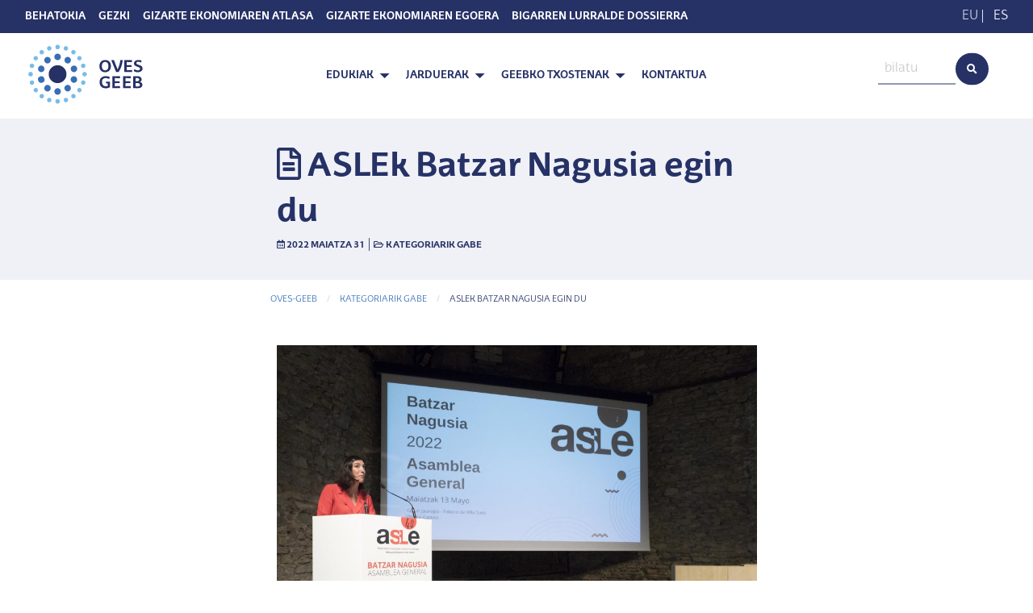

--- FILE ---
content_type: text/html; charset=UTF-8
request_url: https://oves-geeb.eus/aslek-batzar-orokorra-egin-du/
body_size: 13254
content:
<!doctype html>
<html lang="eu">
  <head>
  <meta charset="utf-8">
  <meta http-equiv="x-ua-compatible" content="ie=edge">
  <meta name="viewport" content="width=device-width, initial-scale=1, shrink-to-fit=no">
  <title>ASLEk Batzar Nagusia egin du &#8211; OVES-GEEB</title>
<meta name='robots' content='max-image-preview:large' />
	<style>img:is([sizes="auto" i], [sizes^="auto," i]) { contain-intrinsic-size: 3000px 1500px }</style>
	<link rel="alternate" hreflang="eu" href="https://oves-geeb.eus/aslek-batzar-orokorra-egin-du/" />
<link rel="alternate" hreflang="es" href="https://oves-geeb.eus/es/asle-celebra-su-asamblea-general-2/" />
<link rel="alternate" hreflang="x-default" href="https://oves-geeb.eus/aslek-batzar-orokorra-egin-du/" />
<link rel="alternate" type="application/rss+xml" title="OVES-GEEB &raquo; ASLEk Batzar Nagusia egin du bidalketako iruzkinen jarioa" href="https://oves-geeb.eus/aslek-batzar-orokorra-egin-du/feed/" />
<script type="text/javascript">
/* <![CDATA[ */
window._wpemojiSettings = {"baseUrl":"https:\/\/s.w.org\/images\/core\/emoji\/16.0.1\/72x72\/","ext":".png","svgUrl":"https:\/\/s.w.org\/images\/core\/emoji\/16.0.1\/svg\/","svgExt":".svg","source":{"concatemoji":"https:\/\/oves-geeb.eus\/wp-includes\/js\/wp-emoji-release.min.js?ver=6.8.3"}};
/*! This file is auto-generated */
!function(s,n){var o,i,e;function c(e){try{var t={supportTests:e,timestamp:(new Date).valueOf()};sessionStorage.setItem(o,JSON.stringify(t))}catch(e){}}function p(e,t,n){e.clearRect(0,0,e.canvas.width,e.canvas.height),e.fillText(t,0,0);var t=new Uint32Array(e.getImageData(0,0,e.canvas.width,e.canvas.height).data),a=(e.clearRect(0,0,e.canvas.width,e.canvas.height),e.fillText(n,0,0),new Uint32Array(e.getImageData(0,0,e.canvas.width,e.canvas.height).data));return t.every(function(e,t){return e===a[t]})}function u(e,t){e.clearRect(0,0,e.canvas.width,e.canvas.height),e.fillText(t,0,0);for(var n=e.getImageData(16,16,1,1),a=0;a<n.data.length;a++)if(0!==n.data[a])return!1;return!0}function f(e,t,n,a){switch(t){case"flag":return n(e,"\ud83c\udff3\ufe0f\u200d\u26a7\ufe0f","\ud83c\udff3\ufe0f\u200b\u26a7\ufe0f")?!1:!n(e,"\ud83c\udde8\ud83c\uddf6","\ud83c\udde8\u200b\ud83c\uddf6")&&!n(e,"\ud83c\udff4\udb40\udc67\udb40\udc62\udb40\udc65\udb40\udc6e\udb40\udc67\udb40\udc7f","\ud83c\udff4\u200b\udb40\udc67\u200b\udb40\udc62\u200b\udb40\udc65\u200b\udb40\udc6e\u200b\udb40\udc67\u200b\udb40\udc7f");case"emoji":return!a(e,"\ud83e\udedf")}return!1}function g(e,t,n,a){var r="undefined"!=typeof WorkerGlobalScope&&self instanceof WorkerGlobalScope?new OffscreenCanvas(300,150):s.createElement("canvas"),o=r.getContext("2d",{willReadFrequently:!0}),i=(o.textBaseline="top",o.font="600 32px Arial",{});return e.forEach(function(e){i[e]=t(o,e,n,a)}),i}function t(e){var t=s.createElement("script");t.src=e,t.defer=!0,s.head.appendChild(t)}"undefined"!=typeof Promise&&(o="wpEmojiSettingsSupports",i=["flag","emoji"],n.supports={everything:!0,everythingExceptFlag:!0},e=new Promise(function(e){s.addEventListener("DOMContentLoaded",e,{once:!0})}),new Promise(function(t){var n=function(){try{var e=JSON.parse(sessionStorage.getItem(o));if("object"==typeof e&&"number"==typeof e.timestamp&&(new Date).valueOf()<e.timestamp+604800&&"object"==typeof e.supportTests)return e.supportTests}catch(e){}return null}();if(!n){if("undefined"!=typeof Worker&&"undefined"!=typeof OffscreenCanvas&&"undefined"!=typeof URL&&URL.createObjectURL&&"undefined"!=typeof Blob)try{var e="postMessage("+g.toString()+"("+[JSON.stringify(i),f.toString(),p.toString(),u.toString()].join(",")+"));",a=new Blob([e],{type:"text/javascript"}),r=new Worker(URL.createObjectURL(a),{name:"wpTestEmojiSupports"});return void(r.onmessage=function(e){c(n=e.data),r.terminate(),t(n)})}catch(e){}c(n=g(i,f,p,u))}t(n)}).then(function(e){for(var t in e)n.supports[t]=e[t],n.supports.everything=n.supports.everything&&n.supports[t],"flag"!==t&&(n.supports.everythingExceptFlag=n.supports.everythingExceptFlag&&n.supports[t]);n.supports.everythingExceptFlag=n.supports.everythingExceptFlag&&!n.supports.flag,n.DOMReady=!1,n.readyCallback=function(){n.DOMReady=!0}}).then(function(){return e}).then(function(){var e;n.supports.everything||(n.readyCallback(),(e=n.source||{}).concatemoji?t(e.concatemoji):e.wpemoji&&e.twemoji&&(t(e.twemoji),t(e.wpemoji)))}))}((window,document),window._wpemojiSettings);
/* ]]> */
</script>
<link rel='stylesheet' id='tanit-simple-contact-form-css' href='https://oves-geeb.eus/wp-content/plugins/tanit-simple-contact-form/css/form-style.css?ver=1.0.0' type='text/css' media='all' />
<style id='wp-emoji-styles-inline-css' type='text/css'>

	img.wp-smiley, img.emoji {
		display: inline !important;
		border: none !important;
		box-shadow: none !important;
		height: 1em !important;
		width: 1em !important;
		margin: 0 0.07em !important;
		vertical-align: -0.1em !important;
		background: none !important;
		padding: 0 !important;
	}
</style>
<link rel='stylesheet' id='wp-block-library-css' href='https://oves-geeb.eus/wp-includes/css/dist/block-library/style.min.css?ver=6.8.3' type='text/css' media='all' />
<style id='global-styles-inline-css' type='text/css'>
:root{--wp--preset--aspect-ratio--square: 1;--wp--preset--aspect-ratio--4-3: 4/3;--wp--preset--aspect-ratio--3-4: 3/4;--wp--preset--aspect-ratio--3-2: 3/2;--wp--preset--aspect-ratio--2-3: 2/3;--wp--preset--aspect-ratio--16-9: 16/9;--wp--preset--aspect-ratio--9-16: 9/16;--wp--preset--color--black: #000000;--wp--preset--color--cyan-bluish-gray: #abb8c3;--wp--preset--color--white: #ffffff;--wp--preset--color--pale-pink: #f78da7;--wp--preset--color--vivid-red: #cf2e2e;--wp--preset--color--luminous-vivid-orange: #ff6900;--wp--preset--color--luminous-vivid-amber: #fcb900;--wp--preset--color--light-green-cyan: #7bdcb5;--wp--preset--color--vivid-green-cyan: #00d084;--wp--preset--color--pale-cyan-blue: #8ed1fc;--wp--preset--color--vivid-cyan-blue: #0693e3;--wp--preset--color--vivid-purple: #9b51e0;--wp--preset--gradient--vivid-cyan-blue-to-vivid-purple: linear-gradient(135deg,rgba(6,147,227,1) 0%,rgb(155,81,224) 100%);--wp--preset--gradient--light-green-cyan-to-vivid-green-cyan: linear-gradient(135deg,rgb(122,220,180) 0%,rgb(0,208,130) 100%);--wp--preset--gradient--luminous-vivid-amber-to-luminous-vivid-orange: linear-gradient(135deg,rgba(252,185,0,1) 0%,rgba(255,105,0,1) 100%);--wp--preset--gradient--luminous-vivid-orange-to-vivid-red: linear-gradient(135deg,rgba(255,105,0,1) 0%,rgb(207,46,46) 100%);--wp--preset--gradient--very-light-gray-to-cyan-bluish-gray: linear-gradient(135deg,rgb(238,238,238) 0%,rgb(169,184,195) 100%);--wp--preset--gradient--cool-to-warm-spectrum: linear-gradient(135deg,rgb(74,234,220) 0%,rgb(151,120,209) 20%,rgb(207,42,186) 40%,rgb(238,44,130) 60%,rgb(251,105,98) 80%,rgb(254,248,76) 100%);--wp--preset--gradient--blush-light-purple: linear-gradient(135deg,rgb(255,206,236) 0%,rgb(152,150,240) 100%);--wp--preset--gradient--blush-bordeaux: linear-gradient(135deg,rgb(254,205,165) 0%,rgb(254,45,45) 50%,rgb(107,0,62) 100%);--wp--preset--gradient--luminous-dusk: linear-gradient(135deg,rgb(255,203,112) 0%,rgb(199,81,192) 50%,rgb(65,88,208) 100%);--wp--preset--gradient--pale-ocean: linear-gradient(135deg,rgb(255,245,203) 0%,rgb(182,227,212) 50%,rgb(51,167,181) 100%);--wp--preset--gradient--electric-grass: linear-gradient(135deg,rgb(202,248,128) 0%,rgb(113,206,126) 100%);--wp--preset--gradient--midnight: linear-gradient(135deg,rgb(2,3,129) 0%,rgb(40,116,252) 100%);--wp--preset--font-size--small: 13px;--wp--preset--font-size--medium: 20px;--wp--preset--font-size--large: 36px;--wp--preset--font-size--x-large: 42px;--wp--preset--spacing--20: 0.44rem;--wp--preset--spacing--30: 0.67rem;--wp--preset--spacing--40: 1rem;--wp--preset--spacing--50: 1.5rem;--wp--preset--spacing--60: 2.25rem;--wp--preset--spacing--70: 3.38rem;--wp--preset--spacing--80: 5.06rem;--wp--preset--shadow--natural: 6px 6px 9px rgba(0, 0, 0, 0.2);--wp--preset--shadow--deep: 12px 12px 50px rgba(0, 0, 0, 0.4);--wp--preset--shadow--sharp: 6px 6px 0px rgba(0, 0, 0, 0.2);--wp--preset--shadow--outlined: 6px 6px 0px -3px rgba(255, 255, 255, 1), 6px 6px rgba(0, 0, 0, 1);--wp--preset--shadow--crisp: 6px 6px 0px rgba(0, 0, 0, 1);}:where(body) { margin: 0; }.wp-site-blocks > .alignleft { float: left; margin-right: 2em; }.wp-site-blocks > .alignright { float: right; margin-left: 2em; }.wp-site-blocks > .aligncenter { justify-content: center; margin-left: auto; margin-right: auto; }:where(.is-layout-flex){gap: 0.5em;}:where(.is-layout-grid){gap: 0.5em;}.is-layout-flow > .alignleft{float: left;margin-inline-start: 0;margin-inline-end: 2em;}.is-layout-flow > .alignright{float: right;margin-inline-start: 2em;margin-inline-end: 0;}.is-layout-flow > .aligncenter{margin-left: auto !important;margin-right: auto !important;}.is-layout-constrained > .alignleft{float: left;margin-inline-start: 0;margin-inline-end: 2em;}.is-layout-constrained > .alignright{float: right;margin-inline-start: 2em;margin-inline-end: 0;}.is-layout-constrained > .aligncenter{margin-left: auto !important;margin-right: auto !important;}.is-layout-constrained > :where(:not(.alignleft):not(.alignright):not(.alignfull)){margin-left: auto !important;margin-right: auto !important;}body .is-layout-flex{display: flex;}.is-layout-flex{flex-wrap: wrap;align-items: center;}.is-layout-flex > :is(*, div){margin: 0;}body .is-layout-grid{display: grid;}.is-layout-grid > :is(*, div){margin: 0;}body{padding-top: 0px;padding-right: 0px;padding-bottom: 0px;padding-left: 0px;}a:where(:not(.wp-element-button)){text-decoration: underline;}:root :where(.wp-element-button, .wp-block-button__link){background-color: #32373c;border-width: 0;color: #fff;font-family: inherit;font-size: inherit;line-height: inherit;padding: calc(0.667em + 2px) calc(1.333em + 2px);text-decoration: none;}.has-black-color{color: var(--wp--preset--color--black) !important;}.has-cyan-bluish-gray-color{color: var(--wp--preset--color--cyan-bluish-gray) !important;}.has-white-color{color: var(--wp--preset--color--white) !important;}.has-pale-pink-color{color: var(--wp--preset--color--pale-pink) !important;}.has-vivid-red-color{color: var(--wp--preset--color--vivid-red) !important;}.has-luminous-vivid-orange-color{color: var(--wp--preset--color--luminous-vivid-orange) !important;}.has-luminous-vivid-amber-color{color: var(--wp--preset--color--luminous-vivid-amber) !important;}.has-light-green-cyan-color{color: var(--wp--preset--color--light-green-cyan) !important;}.has-vivid-green-cyan-color{color: var(--wp--preset--color--vivid-green-cyan) !important;}.has-pale-cyan-blue-color{color: var(--wp--preset--color--pale-cyan-blue) !important;}.has-vivid-cyan-blue-color{color: var(--wp--preset--color--vivid-cyan-blue) !important;}.has-vivid-purple-color{color: var(--wp--preset--color--vivid-purple) !important;}.has-black-background-color{background-color: var(--wp--preset--color--black) !important;}.has-cyan-bluish-gray-background-color{background-color: var(--wp--preset--color--cyan-bluish-gray) !important;}.has-white-background-color{background-color: var(--wp--preset--color--white) !important;}.has-pale-pink-background-color{background-color: var(--wp--preset--color--pale-pink) !important;}.has-vivid-red-background-color{background-color: var(--wp--preset--color--vivid-red) !important;}.has-luminous-vivid-orange-background-color{background-color: var(--wp--preset--color--luminous-vivid-orange) !important;}.has-luminous-vivid-amber-background-color{background-color: var(--wp--preset--color--luminous-vivid-amber) !important;}.has-light-green-cyan-background-color{background-color: var(--wp--preset--color--light-green-cyan) !important;}.has-vivid-green-cyan-background-color{background-color: var(--wp--preset--color--vivid-green-cyan) !important;}.has-pale-cyan-blue-background-color{background-color: var(--wp--preset--color--pale-cyan-blue) !important;}.has-vivid-cyan-blue-background-color{background-color: var(--wp--preset--color--vivid-cyan-blue) !important;}.has-vivid-purple-background-color{background-color: var(--wp--preset--color--vivid-purple) !important;}.has-black-border-color{border-color: var(--wp--preset--color--black) !important;}.has-cyan-bluish-gray-border-color{border-color: var(--wp--preset--color--cyan-bluish-gray) !important;}.has-white-border-color{border-color: var(--wp--preset--color--white) !important;}.has-pale-pink-border-color{border-color: var(--wp--preset--color--pale-pink) !important;}.has-vivid-red-border-color{border-color: var(--wp--preset--color--vivid-red) !important;}.has-luminous-vivid-orange-border-color{border-color: var(--wp--preset--color--luminous-vivid-orange) !important;}.has-luminous-vivid-amber-border-color{border-color: var(--wp--preset--color--luminous-vivid-amber) !important;}.has-light-green-cyan-border-color{border-color: var(--wp--preset--color--light-green-cyan) !important;}.has-vivid-green-cyan-border-color{border-color: var(--wp--preset--color--vivid-green-cyan) !important;}.has-pale-cyan-blue-border-color{border-color: var(--wp--preset--color--pale-cyan-blue) !important;}.has-vivid-cyan-blue-border-color{border-color: var(--wp--preset--color--vivid-cyan-blue) !important;}.has-vivid-purple-border-color{border-color: var(--wp--preset--color--vivid-purple) !important;}.has-vivid-cyan-blue-to-vivid-purple-gradient-background{background: var(--wp--preset--gradient--vivid-cyan-blue-to-vivid-purple) !important;}.has-light-green-cyan-to-vivid-green-cyan-gradient-background{background: var(--wp--preset--gradient--light-green-cyan-to-vivid-green-cyan) !important;}.has-luminous-vivid-amber-to-luminous-vivid-orange-gradient-background{background: var(--wp--preset--gradient--luminous-vivid-amber-to-luminous-vivid-orange) !important;}.has-luminous-vivid-orange-to-vivid-red-gradient-background{background: var(--wp--preset--gradient--luminous-vivid-orange-to-vivid-red) !important;}.has-very-light-gray-to-cyan-bluish-gray-gradient-background{background: var(--wp--preset--gradient--very-light-gray-to-cyan-bluish-gray) !important;}.has-cool-to-warm-spectrum-gradient-background{background: var(--wp--preset--gradient--cool-to-warm-spectrum) !important;}.has-blush-light-purple-gradient-background{background: var(--wp--preset--gradient--blush-light-purple) !important;}.has-blush-bordeaux-gradient-background{background: var(--wp--preset--gradient--blush-bordeaux) !important;}.has-luminous-dusk-gradient-background{background: var(--wp--preset--gradient--luminous-dusk) !important;}.has-pale-ocean-gradient-background{background: var(--wp--preset--gradient--pale-ocean) !important;}.has-electric-grass-gradient-background{background: var(--wp--preset--gradient--electric-grass) !important;}.has-midnight-gradient-background{background: var(--wp--preset--gradient--midnight) !important;}.has-small-font-size{font-size: var(--wp--preset--font-size--small) !important;}.has-medium-font-size{font-size: var(--wp--preset--font-size--medium) !important;}.has-large-font-size{font-size: var(--wp--preset--font-size--large) !important;}.has-x-large-font-size{font-size: var(--wp--preset--font-size--x-large) !important;}
:where(.wp-block-post-template.is-layout-flex){gap: 1.25em;}:where(.wp-block-post-template.is-layout-grid){gap: 1.25em;}
:where(.wp-block-columns.is-layout-flex){gap: 2em;}:where(.wp-block-columns.is-layout-grid){gap: 2em;}
:root :where(.wp-block-pullquote){font-size: 1.5em;line-height: 1.6;}
</style>
<link rel='stylesheet' id='sage/main.css-css' href='https://oves-geeb.eus/wp-content/themes/oves-geeb-theme/dist/styles/main_1fdddaf7.css' type='text/css' media='all' />
<script type="text/javascript" src="https://oves-geeb.eus/wp-includes/js/jquery/jquery.min.js?ver=3.7.1" id="jquery-core-js"></script>
<script type="text/javascript" src="https://oves-geeb.eus/wp-includes/js/jquery/jquery-migrate.min.js?ver=3.4.1" id="jquery-migrate-js"></script>
<link rel="https://api.w.org/" href="https://oves-geeb.eus/wp-json/" /><link rel="alternate" title="JSON" type="application/json" href="https://oves-geeb.eus/wp-json/wp/v2/posts/13655" /><link rel="EditURI" type="application/rsd+xml" title="RSD" href="https://oves-geeb.eus/xmlrpc.php?rsd" />
<meta name="generator" content="WordPress 6.8.3" />
<link rel="canonical" href="https://oves-geeb.eus/aslek-batzar-orokorra-egin-du/" />
<link rel='shortlink' href='https://oves-geeb.eus/?p=13655' />
<link rel="alternate" title="oEmbed (JSON)" type="application/json+oembed" href="https://oves-geeb.eus/wp-json/oembed/1.0/embed?url=https%3A%2F%2Foves-geeb.eus%2Faslek-batzar-orokorra-egin-du%2F" />
<link rel="alternate" title="oEmbed (XML)" type="text/xml+oembed" href="https://oves-geeb.eus/wp-json/oembed/1.0/embed?url=https%3A%2F%2Foves-geeb.eus%2Faslek-batzar-orokorra-egin-du%2F&#038;format=xml" />
<meta name="generator" content="WPML ver:4.8.5 stt:16,2;" />
<!-- Analytics by WP-Statistics v13.1.5 - https://wp-statistics.com/ -->
<style type="text/css">.recentcomments a{display:inline !important;padding:0 !important;margin:0 !important;}</style></head>
  <body class="wp-singular post-template-default single single-post postid-13655 single-format-standard wp-theme-oves-geeb-themeresources aslek-batzar-orokorra-egin-du app-data index-data singular-data single-data single-post-data single-post-aslek-batzar-orokorra-egin-du-data">
        <div class="off-canvas-wrapper">
      <div
        
        
        id="offcanvasmenu"
        class="off-canvas position-left"
        data-off-canvas
        
        >
        
        <div class="header-wrap is-responsive">
  <div class="row">
    <div class="column small-12">
        <div class="top-bar next row expanded"
  data-options="marginTop:0;">
  <div class="columns medium-push-10 small-12 medium-2">
    <ul id="hizkuntzak" class="cl-white text-right">
      <li><span class="cl-gray-dark">EU</span> | <a class="cl-light" href="https://oves-geeb.eus/es/asle-celebra-su-asamblea-general-2/">ES</a></li>
  </ul>
  </div>
  <div class="clearfix show-for-small-only"></div>
  <div class="small-12 medium-10 medium-pull-2 column text-left">
          <ul class="menu top-nav cl-white vertical medium-horizontal"><li><a class="navbar-item " href="https://oves-geeb.eus/behatokia/">Behatokia</a></li><li><a class="navbar-item " href="https://gezki.eus">Gezki</a></li><li><a class="navbar-item " href="https://geeb.gislan.tech/dashboard">Gizarte Ekonomiaren Atlasa</a></li><li><a class="navbar-item " href="/app/uploads/2018/06/2017_Txostena_Egoera_Bfinala_EUS.pdf">Gizarte Ekonomiaren Egoera</a></li><li><a class="navbar-item " href="/app/uploads/2023/05/BIGARREN-LURRALDE-DOSSIERRA.pdf">BIGARREN LURRALDE DOSSIERRA</a></li></ul>
      </div>
</div>
    </div>
    <div id="" class="small-12 column">
      <form role="search" method="get" class="input-group input-group-rounded search-form row" action="https://oves-geeb.eus">
  <div class="small-3 float-right input-group-button">
    <button type="submit" class="button fa-input" value=""><i class="fas fa-search"></i></button>
  </div>
  <input class="search-field float-right small-9" placeholder="bilatu" value="" name="s" type="search">
</form>
    </div>
    <nav id="menu-responsive" class="float-center column">
              <ul class="menu menu-hover-lines vertical align-left"><li class="is-dropdown-submenu-parent"><a class="navbar-item " href="http://oves-geeb.eus">Edukiak</a><ul class="menu nested"><li><a class="navbar-item " href="https://oves-geeb.eus/albisteak/">Albisteak</a></li><li><a class="navbar-item " href="https://oves-geeb.eus/category/argitalpenak/">Argitalpenak</a></li><li><a class="navbar-item " href="http://oves-geeb.eus/ekitaldiak/">Ekitaldiak</a></li><li><a class="navbar-item " href="http://oves-geeb.eus/iritziak/">Iritziak</a></li><li><a class="navbar-item " href="http://oves-geeb.eus/loturak/">Loturak</a></li></ul></li><li class="is-dropdown-submenu-parent"><a class="navbar-item " href="https://oves-geeb.eus/jarduerak/">Jarduerak</a><ul class="menu nested"><li><a class="navbar-item " href="https://oves-geeb.eus/jarduerak/arlo-sozio-ekonomikoa/">Arlo  Sozio-Ekonomikoa</a></li><li><a class="navbar-item " href="https://oves-geeb.eus/jarduerak/arlo-juridiko-politikoa/">Arlo  Juridiko-Politikoa</a></li><li><a class="navbar-item " href="https://oves-geeb.eus/jarduerak/arlo-zientifiko-akademikoa/">Arlo  Zientifiko-Akademikoa</a></li></ul></li><li class="is-dropdown-submenu-parent"><a class="navbar-item " href="https://oves-geeb.eus/geebko-txostenak/">GEEBko Txostenak</a><ul class="menu nested"><li><a class="navbar-item " href="https://oves-geeb.eus/garapen-iraunkorreko-helburua-8-eta-ekonomia-sozial-eta-solidarioarekiko-harremana/">Garapen Iraunkorreko Helburua  8 Eta Ekonomia Sozial eta Solidarioarekiko Harremana</a></li><li><a class="navbar-item " href="https://oves-geeb.eus/roadmap-i-lehenetsitako-bertsioa/">ROADMAP I: lehenetsitako bertsioa</a></li><li><a class="navbar-item " href="https://oves-geeb.eus/roadmap-ii-version-ampliada-estadisticas-vascas-de-la-economia-social/">ROADMAP II: Bertsio zabaldua.        Gizarte-ekonomiari buruzko euskal estatistikak</a></li><li><a class="navbar-item " href="https://oves-geeb.eus/ekonomia-sozialaren-eta-zaintzen-pertea-genero-berdintasunari-ekarpena/">Ekonomia Sozialaren eta Zaintzen PERTEa. Genero berdintasunari ekarpena</a></li><li><a class="navbar-item " href="https://oves-geeb.eus/ekonomia-soziala-eta-garapen-iraunkorreko-helburuak/">Ekonomia Soziala eta Garapen Iraunkorreko Helburuak</a></li></ul></li><li><a class="navbar-item " href="https://oves-geeb.eus/kontaktua/">Kontaktua</a></li></ul>
          </nav>
  </div>
</div>
      </div>
      <div class="wrap off-canvas-content" role="document" data-off-canvas-content>
        <div class="title-bar hide-for-medium">
          <button class="menu-icon" type="button" data-toggle="offcanvasmenu"></button>
          <img id="brand-image" width="150px" src="https://oves-geeb.eus/wp-content/themes/oves-geeb-theme/dist/images/logo_88eee1f3.svg" alt=""></img>
        </div>
        <div class="show-for-medium" style="width:100%">
          <div class="top-bar next row expanded"
  data-options="marginTop:0;">
  <div class="columns medium-push-10 small-12 medium-2">
    <ul id="hizkuntzak" class="cl-white text-right">
      <li><span class="cl-gray-dark">EU</span> | <a class="cl-light" href="https://oves-geeb.eus/es/asle-celebra-su-asamblea-general-2/">ES</a></li>
  </ul>
  </div>
  <div class="clearfix show-for-small-only"></div>
  <div class="small-12 medium-10 medium-pull-2 column text-left">
          <ul class="menu top-nav cl-white vertical medium-horizontal"><li><a class="navbar-item " href="https://oves-geeb.eus/behatokia/">Behatokia</a></li><li><a class="navbar-item " href="https://gezki.eus">Gezki</a></li><li><a class="navbar-item " href="https://geeb.gislan.tech/dashboard">Gizarte Ekonomiaren Atlasa</a></li><li><a class="navbar-item " href="/app/uploads/2018/06/2017_Txostena_Egoera_Bfinala_EUS.pdf">Gizarte Ekonomiaren Egoera</a></li><li><a class="navbar-item " href="/app/uploads/2023/05/BIGARREN-LURRALDE-DOSSIERRA.pdf">BIGARREN LURRALDE DOSSIERRA</a></li></ul>
      </div>
</div>
          <div class="header-wrap">
  <div class="row expanded">
    <div class="float-left large-2 medium-4 small-6 column">
      <ul class="menu">
        <li class="navbar-item">
          <a href="/">
            <div style="width:150px;">
<xml version="1.0" encoding="utf-8"?>
<svg version="1.1" xmlns="http://www.w3.org/2000/svg" xmlns:xlink="http://www.w3.org/1999/xlink" x="0px" y="0px"
  viewBox="0 0 207.3 109.7" style="enable-background:new 0 0 207.3 109.7;" xml:space="preserve">
  <style type="text/css">
  .st5{fill:#263165;transition:.3s;}
  .st6{fill:#77BCE8;transition:.3s;}
  .st7{fill:#376EB4;transition:.3s;}

  svg	{
    transition:.3s;
    transform-origin: 27% 50%;
  }

  svg:hover #in .in{
    transform:scale(1.5);
    transform-origin: 27% 50%;
  }

  /* <!-- plus-minus --> */
  svg:hover .mid-2{
    transform: translate(4px, -4px);
    transition: .3s;
  }
  svg:hover .mid-3{
    transform: translate(4px, -2px);
    transition: .3s;
  }
  /* <!-- plus-plus --> */
  svg:hover .mid-5{
    transform: translate(4px, 4px);
    transition: .3s;
  }
  svg:hover .mid-4{
    transform: translate(4px, 2px);
    transition: .3s;
  }
  /* <!-- minus-plus --> */
  svg:hover .mid-7{
    transform: translate(-4px, 4px);
    transition: .3s;
  }
  svg:hover .mid-8{
    transform: translate(-4px, 2px);
    transition: .3s;
  }
  /* <!-- minus-plus --> */
  svg:hover .mid-9{
    transform: translate(-4px, -2px);
    transition: .3s;
  }
  svg:hover .mid-10{
    transform: translate(-4px, -4px);
    transition: .3s;
  }
  /* <!-- plus-Y --> */
  svg:hover .mid-6{
    transform: translateY(4px);
    transition: .3s;
  }
  /* <!-- minus-Y --> */
  svg:hover .mid-1{
    transform: translateY(-4px);
    transition: .3s;
  }
  svg:hover #outter {
    transform: rotate(90deg);
    transform-origin: 27% 50%;
    transition: .3s;
  }
  svg #outter {
    transform-origin: 27% 50%;
    transition: .3s;
  }
  svg:hover .oves {
    transform: translateX(-4px);
    transition: .3s;
  }
  svg:hover .geeb {
    transform: translateX(4px);
    transition: .3s;
  }

  /* <!-- animation-delays -->
  <!-- .mid-1 {transition-delay: .1s;}
    .mid-2 {transition-delay: .2s;}
    .mid-3 {transition-delay: .3s;}
    .mid-4 {transition-delay: .4s;}
    .mid-5 {transition-delay: .5s;}
    .mid-6 {transition-delay: .6s;}
    .mid-7 {transition-delay: .7s;}
    .mid-8 {transition-delay: .8s;}
    .mid-9 {transition-delay: .9s;}
    .mid-10 {transition-delay: 1s;} --> */

    @keyframes  move-plus-plus {
      0% {
        transform: translate(0px);
      }
      100% {
        transform: translate(2px, 2px);
      }
    }
    @keyframes  move-minus-plus {
      0% {
        transform: translate(0px);
      }
      100% {
        transform: translate(-2px, 2px);
      }
    }
    @keyframes  move-minus-minus {
      0% {
        transform: translate(0px);
      }
      100% {
        transform: translate(-2px, -2px);
      }
    }
    @keyframes  move-plus-minus {
      0% {
        transform: translate(0px);
      }
      100% {
        transform: translate(2px, -2px);
      }
    }

  </style>
  <g id="txt">
    <g class="oves">
      <path id="XMLID_2840_" class="st5" d="M137.2,51.5c-6.5,0-9.8-4.3-9.8-10.6c0-5.7,3.9-10.2,9.8-10.2c6,0,9.9,3.9,9.9,10.2
      C147.1,47.2,143.5,51.5,137.2,51.5z M137.2,34c-3.9,0-5.6,3.3-5.6,7c0,3.5,1.4,7.3,5.5,7.3c4.4,0,5.7-3.8,5.7-7.3
      C142.9,37.2,141.3,34,137.2,34z"/>
      <path id="XMLID_2838_" class="st5" d="M152.3,31l6.2,15.6h0.1c1.2-2.3,2.3-5.1,3-7.7c0.9-3.1,1.4-6,1.4-7.9h4.2
      c-0.1,2.5-0.7,5.8-1.8,9.2c-1.2,4-3.1,8-5.3,11h-4.1L147.7,31H152.3z"/>
      <path id="XMLID_2836_" class="st5" d="M183.2,34.2l-9.2-0.1v5.3l8.4-0.1v3.2l-8.4-0.1V48l9.3-0.2V51h-13.3V31l13.3,0L183.2,34.2z"
      />
      <path id="XMLID_2834_" class="st5" d="M193,51.5c-3,0-5.1-1-6.7-2.1l0.9-3.3c1.3,1,3.7,2.2,6.1,2.2c2.2,0,3.8-1.1,3.8-2.8
      c0-2.1-2.7-2.8-4.6-3.4c-2.8-0.9-5.9-2-5.9-5.7c0-3.7,3-5.7,7.4-5.7c2.4,0,4,0.5,5.6,1l-0.9,3.2c-1.6-0.6-3.3-1.2-4.9-1.2
      c-2,0-3.1,0.9-3.1,2.2c0,2,2.3,2.5,4.7,3.3c2.8,0.9,5.9,2.1,5.9,6C201.5,49.2,197.2,51.5,193,51.5z"/>
    </g>
    <g class="geeb">
      <path id="XMLID_2832_" class="st5" d="M143.9,63c-2-1-3.8-1.6-5.6-1.6c-3.5,0-6.5,1.5-6.5,7c0,3.9,2.4,6.9,6.4,6.9
      c1.4,0,2.3-0.1,3.4-0.5v-4.3c-1.1-0.1-1.7-0.1-3.1-0.2l-0.1-2.7h7.2v9.4c-2.5,1.2-4.7,1.8-7.6,1.8c-6.4,0-10.3-4-10.3-10.5
      c0-6.2,4-10.2,10.8-10.2c2.7,0,5.2,0.9,6.9,1.7L143.9,63z"/>
      <path id="XMLID_2830_" class="st5" d="M162.8,61.6l-9.2-0.1v5.3l8.4-0.1v3.2l-8.4-0.1v5.5l9.3-0.2v3.3h-13.4v-20l13.3,0
      L162.8,61.6z"/>
      <path id="XMLID_2828_" class="st5" d="M181.1,61.6l-9.2-0.1v5.3l8.4-0.1v3.2l-8.4-0.1v5.5l9.3-0.2v3.3h-13.4v-20l13.3,0
      L181.1,61.6z"/>
      <path id="XMLID_2824_" class="st5" d="M192,78.7c-1.4,0-4.4-0.2-6.8-0.2v-20c2.1-0.1,4-0.3,5.9-0.3c4.3,0,8.6,1,8.6,5.8
      c0,2.1-1.3,3.4-3.1,4V68c2.7,0.7,4.4,2.2,4.4,4.7C201,76.7,198.3,78.7,192,78.7z M191.1,61.2c-0.4,0-1.3,0-1.8,0.1v5.4
      c0.4,0.1,1.2,0.1,1.8,0.1c3.4,0,4.5-0.9,4.5-2.7C195.6,62.2,194.1,61.2,191.1,61.2z M191.7,69.8h-2.3v5.7c0.8,0.1,1.8,0.2,2.6,0.2
      c3,0,4.8-0.6,4.8-2.6C196.7,70.7,194.8,69.8,191.7,69.8z"/>
    </g>
  </g>
  <g id="outter">
  <g class="out">
    <ellipse id="XMLID_3005_" class="st6 out" cx="55.8" cy="8.6" rx="3.8" ry="3.8"/>
    <path id="XMLID_2997_" class="st6 out" d="M45.1,9.7c0.6,2-0.4,4.1-2.4,4.8c-2,0.6-4.1-0.4-4.8-2.4c-0.6-2,0.4-4.1,2.4-4.8
    C42.3,6.7,44.5,7.8,45.1,9.7z"/>
    <path id="XMLID_2996_" class="st6 out" d="M31.7,15.2c1.2,1.7,0.8,4.1-0.8,5.3c-1.7,1.2-4.1,0.9-5.3-0.8c-1.2-1.7-0.9-4.1,0.8-5.3
    C28.1,13.2,30.5,13.6,31.7,15.2z"/>
    <path id="XMLID_2990_" class="st6 out" d="M20.6,24.6c1.7,1.2,2.1,3.6,0.8,5.3c-1.2,1.7-3.6,2.1-5.3,0.8c-1.7-1.2-2.1-3.6-0.8-5.3
    C16.6,23.8,18.9,23.4,20.6,24.6z"/>
    <path id="XMLID_2989_" class="st6 out" d="M13,37c2,0.7,3.1,2.8,2.4,4.8c-0.6,2-2.8,3.1-4.8,2.4c-2-0.6-3.1-2.8-2.4-4.8
    C8.9,37.4,11,36.3,13,37z"/>
    <ellipse id="XMLID_2984_" class="st6 out" cx="9.6" cy="54.8" rx="3.8" ry="3.8"/>
    <path id="XMLID_2983_" class="st6 out" d="M10.7,65.5c2-0.6,4.1,0.4,4.8,2.4c0.6,2-0.4,4.1-2.4,4.8c-2,0.7-4.1-0.4-4.8-2.4
    C7.6,68.3,8.7,66.1,10.7,65.5z"/>
    <path id="XMLID_2979_" class="st6 out" d="M16.2,78.9c1.7-1.2,4-0.9,5.3,0.8c1.2,1.7,0.8,4.1-0.8,5.3c-1.7,1.2-4.1,0.8-5.3-0.8
    C14.1,82.5,14.5,80.1,16.2,78.9z"/>
    <path id="XMLID_2978_" class="st6 out" d="M25.6,90c1.2-1.7,3.6-2.1,5.3-0.8c1.7,1.2,2.1,3.6,0.8,5.3c-1.2,1.7-3.6,2.1-5.3,0.8
    C24.7,94,24.3,91.7,25.6,90z"/>
    <path id="XMLID_2976_" class="st6 out" d="M37.9,97.6c0.6-2,2.8-3.1,4.8-2.4c2,0.7,3.1,2.8,2.4,4.8c-0.6,2-2.8,3.1-4.8,2.4
    C38.4,101.7,37.3,99.6,37.9,97.6z"/>
    <ellipse id="XMLID_2904_" class="st6 out" cx="55.8" cy="101" rx="3.8" ry="3.8"/>
    <path id="XMLID_2878_" class="st6 out" d="M66.5,99.9c-0.6-2,0.4-4.1,2.4-4.8c2-0.6,4.1,0.4,4.8,2.4c0.7,2-0.4,4.1-2.4,4.8
    C69.2,103,67.1,101.9,66.5,99.9z"/>
    <path id="XMLID_2852_" class="st6 out" d="M79.9,94.4c-1.2-1.7-0.9-4.1,0.8-5.3c1.7-1.2,4.1-0.9,5.3,0.8c1.2,1.7,0.9,4.1-0.8,5.3
    C83.5,96.5,81.1,96.1,79.9,94.4z"/>
    <path id="XMLID_2851_" class="st6 out" d="M90.9,85c-1.7-1.2-2.1-3.6-0.8-5.3c1.2-1.7,3.6-2.1,5.3-0.8c1.7,1.2,2.1,3.6,0.8,5.3
    C95,85.9,92.6,86.3,90.9,85z"/>
    <path id="XMLID_2850_" class="st6 out" d="M98.5,72.7c-2-0.6-3.1-2.8-2.4-4.8c0.6-2,2.8-3.1,4.8-2.4c2,0.6,3.1,2.8,2.4,4.8
    C102.7,72.3,100.5,73.3,98.5,72.7z"/>
    <path id="XMLID_2849_" class="st6 out" d="M102,58.6c-2.1,0-3.8-1.7-3.8-3.8c0-2.1,1.7-3.8,3.8-3.8c2.1,0,3.8,1.7,3.8,3.8
    C105.7,56.9,104,58.6,102,58.6z"/>
    <path id="XMLID_2848_" class="st6 out" d="M100.9,44.2c-2,0.6-4.1-0.4-4.8-2.4c-0.7-2,0.4-4.1,2.4-4.8c2-0.6,4.1,0.4,4.8,2.4
    C103.9,41.4,102.9,43.5,100.9,44.2z"/>
    <path id="XMLID_2847_" class="st6 out" d="M95.4,30.7c-1.7,1.2-4.1,0.9-5.3-0.8c-1.2-1.7-0.8-4.1,0.8-5.3c1.7-1.2,4.1-0.9,5.3,0.8
    C97.4,27.1,97.1,29.5,95.4,30.7z"/>
    <path id="XMLID_2846_" class="st6 out" d="M86,19.7c-1.2,1.7-3.6,2.1-5.3,0.8c-1.7-1.2-2.1-3.6-0.8-5.3c1.2-1.7,3.6-2.1,5.3-0.8
    C86.8,15.6,87.2,18,86,19.7z"/>
    <path id="XMLID_2845_" class="st6 out" d="M73.6,12.1c-0.6,2-2.8,3.1-4.8,2.4c-2-0.6-3.1-2.8-2.4-4.8c0.7-2,2.8-3.1,4.8-2.4
    C73.2,8,74.3,10.1,73.6,12.1z"/>
  </g>
</g>
  <g id="mid">
    <g>
      <path id="XMLID_3099_" class="st7 mid-1" d="M61.4,25.4c0,3.1-2.5,5.6-5.6,5.6c-3.1,0-5.6-2.5-5.6-5.6c0-3.1,2.5-5.6,5.6-5.6
      C58.9,19.8,61.4,22.3,61.4,25.4z"/>
      <path id="XMLID_3069_" class="st7 mid-2" d="M77.6,34.3c-1.8,2.5-5.3,3.1-7.8,1.2c-2.5-1.8-3-5.3-1.2-7.8c1.8-2.5,5.3-3,7.8-1.2
      C78.9,28.3,79.4,31.8,77.6,34.3z"/>
      <path id="XMLID_3015_" class="st7 mid-3" d="M85.5,51.1c-2.9,1-6.1-0.7-7-3.6c-1-2.9,0.7-6.1,3.6-7.1c2.9-1,6.1,0.7,7.1,3.6
      C90,47,88.4,50.1,85.5,51.1z"/>
      <path id="XMLID_3016_" class="st7 mid-4" d="M82,69.2c-2.9-1-4.5-4.1-3.6-7.1c1-2.9,4.1-4.5,7-3.6c2.9,1,4.6,4.1,3.6,7.1
      C88.1,68.6,85,70.2,82,69.2z"/>
      <path id="XMLID_3026_" class="st7 mid-5" d="M68.5,81.9c-1.8-2.5-1.3-6,1.2-7.8c2.5-1.8,6-1.3,7.8,1.2c1.8,2.5,1.3,6-1.2,7.8
      C73.9,85,70.4,84.4,68.5,81.9z"/>
      <path id="XMLID_3086_" class="st7 mid-6" d="M50.2,84.2c0-3.1,2.5-5.6,5.6-5.6c3.1,0,5.6,2.5,5.6,5.6c0,3.1-2.5,5.6-5.6,5.6
      C52.7,89.8,50.2,87.3,50.2,84.2z"/>
      <path id="XMLID_3027_" class="st7 mid-7" d="M34,75.3c1.8-2.5,5.3-3.1,7.8-1.2c2.5,1.8,3.1,5.3,1.2,7.8c-1.8,2.5-5.3,3.1-7.8,1.2
      C32.7,81.3,32.1,77.8,34,75.3z"/>
      <ellipse id="XMLID_3040_" transform="matrix(0.951 -0.3091 0.3091 0.951 -18.3957 11.7257)" class="st7 mid-8" cx="27.8" cy="63.9" rx="5.6" ry="5.6"/>
      <path id="XMLID_3054_" class="st7 mid-9" d="M29.5,40.4c2.9,1,4.5,4.1,3.6,7.1c-1,2.9-4.1,4.5-7,3.6c-2.9-1-4.5-4.1-3.6-7
      C23.4,41.1,26.6,39.5,29.5,40.4z"/>
      <path id="XMLID_3098_" class="st7 mid-10" d="M43,27.7c1.8,2.5,1.3,6-1.2,7.8c-2.5,1.8-6,1.3-7.8-1.2c-1.8-2.5-1.3-6,1.2-7.8
      C37.7,24.7,41.2,25.3,43,27.7z"/>
    </g>
  </g>
  <g id="in">
    <ellipse id="XMLID_3112_" class="st5 in" cx="55.8" cy="54.8" rx="15.2" ry="15.2"/>
  </g>
</svg>
</div>
            
          </a>
        </li>
      </ul>
    </div>
    <div id="main-search" class="float-right column large-3 medium-6 small-6 animate">
      <form role="search" method="get" class="input-group input-group-rounded search-form row" action="https://oves-geeb.eus">
  <div class="small-3 float-right input-group-button">
    <button type="submit" class="button fa-input" value=""><i class="fas fa-search"></i></button>
  </div>
  <input class="search-field float-right small-9" placeholder="bilatu" value="" name="s" type="search">
</form>
    </div>
    <div id="menu-responsive" class="float-left medium-7 column">
              <ul class="dropdown menu expanded menu-hover-lines large-horizontal small-vertical align-center" data-dropdown-menu><li class="is-dropdown-submenu-parent"><a class="navbar-item " href="http://oves-geeb.eus">Edukiak</a><ul class="menu nested"><li><a class="navbar-item " href="https://oves-geeb.eus/albisteak/">Albisteak</a></li><li><a class="navbar-item " href="https://oves-geeb.eus/category/argitalpenak/">Argitalpenak</a></li><li><a class="navbar-item " href="http://oves-geeb.eus/ekitaldiak/">Ekitaldiak</a></li><li><a class="navbar-item " href="http://oves-geeb.eus/iritziak/">Iritziak</a></li><li><a class="navbar-item " href="http://oves-geeb.eus/loturak/">Loturak</a></li></ul></li><li class="is-dropdown-submenu-parent"><a class="navbar-item " href="https://oves-geeb.eus/jarduerak/">Jarduerak</a><ul class="menu nested"><li><a class="navbar-item " href="https://oves-geeb.eus/jarduerak/arlo-sozio-ekonomikoa/">Arlo  Sozio-Ekonomikoa</a></li><li><a class="navbar-item " href="https://oves-geeb.eus/jarduerak/arlo-juridiko-politikoa/">Arlo  Juridiko-Politikoa</a></li><li><a class="navbar-item " href="https://oves-geeb.eus/jarduerak/arlo-zientifiko-akademikoa/">Arlo  Zientifiko-Akademikoa</a></li></ul></li><li class="is-dropdown-submenu-parent"><a class="navbar-item " href="https://oves-geeb.eus/geebko-txostenak/">GEEBko Txostenak</a><ul class="menu nested"><li><a class="navbar-item " href="https://oves-geeb.eus/garapen-iraunkorreko-helburua-8-eta-ekonomia-sozial-eta-solidarioarekiko-harremana/">Garapen Iraunkorreko Helburua  8 Eta Ekonomia Sozial eta Solidarioarekiko Harremana</a></li><li><a class="navbar-item " href="https://oves-geeb.eus/roadmap-i-lehenetsitako-bertsioa/">ROADMAP I: lehenetsitako bertsioa</a></li><li><a class="navbar-item " href="https://oves-geeb.eus/roadmap-ii-version-ampliada-estadisticas-vascas-de-la-economia-social/">ROADMAP II: Bertsio zabaldua.        Gizarte-ekonomiari buruzko euskal estatistikak</a></li><li><a class="navbar-item " href="https://oves-geeb.eus/ekonomia-sozialaren-eta-zaintzen-pertea-genero-berdintasunari-ekarpena/">Ekonomia Sozialaren eta Zaintzen PERTEa. Genero berdintasunari ekarpena</a></li><li><a class="navbar-item " href="https://oves-geeb.eus/ekonomia-soziala-eta-garapen-iraunkorreko-helburuak/">Ekonomia Soziala eta Garapen Iraunkorreko Helburuak</a></li></ul></li><li><a class="navbar-item " href="https://oves-geeb.eus/kontaktua/">Kontaktua</a></li></ul>
          </div>
  </div>
</div>
        </div>
                  <div class="expanded row bg-gray fix-2-both tanit-title" style="">
            <header class="column small-12">
                <div class="column medium-8 large-6 small-centered">
  <h1 class="entry-title h2">
        <i class="far fa-file-alt"></i>
      ASLEk Batzar Nagusia egin du
  </h1>
  
        <span class="date">
      <i class="far fa-calendar-alt"></i> 2022 maiatza  31
    </span>
    <span> | </span>

          <span class="categories">
        <i class="far fa-folder-open"></i>
                  <a href="https://oves-geeb.eus/category/kategoriarik-gabe/">Kategoriarik gabe</a>
              </span>
      </div>
            </header>
          </div>
                <div class="expanded row fix-1-up ">
                      <nav class="column medium-8 large-6 small-centered">
              <nav aria-label="hemen zaude" role="navigation"><ul class="breadcrumbs"><li><a href="https://oves-geeb.eus">OVES-GEEB</a></li><li><a href="https://oves-geeb.eus/category/kategoriarik-gabe/">Kategoriarik gabe</a></li><li><span class="show-for-sr">current-page </span>ASLEk Batzar Nagusia egin du</li></ul></nav>
            </nav>
                    <main class="main columns fix-2-up fix-1-down small-12">
                         <article class="medium-8 large-6 small-centered" class="post-13655 post type-post status-publish format-standard has-post-thumbnail hentry category-kategoriarik-gabe">
    <div class="entry-content">
    <img class="column fix-2-down small-centered" src="https://oves-geeb.eus/wp-content/uploads/2022/05/ASLE-1024x683.jpg">
    
<p>Maiatzaren 13an, Euskadiko Lan eta Partaidetza Sozietateen Elkarteak urteko batzar nagusia egin zuen Gasteizen.</p>



<p>ASLEk 40 urte bete ditu aurten, eta 2021eko emaitzak oso positiboak izan dira. Maiatzaren 13an egindako batzarrean egiaztatu zen aurreko ekitaldian &#8220;ia&#8221; berreskuratu zirela koronabirusaren pandemiaren aurreko zifrak, 850 milioi euroko fakturazioarekin.</p>



<p>Kopuru hori 2020koa baino &#8220;askoz handiagoa&#8221; da, covid-19ak markatua, eta 2019koa ere bai, eta 2018an lortutako 900 milioi euroko salmentetara hurbiltzen dira.</p>



<p>Bilakaera ona ekintzailetzan eta enpleguaren sorreran ere islatu zen. 2021ean 20 lan-sozietate berri jarri ziren martxan, eta 2020an hasi ziren lanean zortzi berriak. 81 lanpostu sortu ziren.</p>



<p>Nabarmentzekoa da ASLErekin elkartutako negozioen %48 Gipuzkoakoak direla, %36 Bizkaikoak eta %16 Arabakoak. Horrek erakusten du langileen jabetzan, kudeaketan eta emaitzetan oinarritutako eredu batek Gipuzkoan duen errotze handia, estatuko eta Europako instantzietan parte hartzen duen enpresa-eredu inklusiboaren aldekoa.</p>



<p>Iñigo Urkullu lehendakariak ASLEren batzar orokorraren amaierako ekitaldian parte hartu zuen, eta, bertan, honako hau adierazi zuen: &#8220;hiru krisi globalen uztartzeak berriro jarri du proban euskal gizartearen erresistentzia- eta gainditze-gaitasuna (&#8230;) Gaur, jasaten ari garen ekaitzak gorabehera, Euskadik martxan jarraitzen du&#8221;.</p>



<p>Urkulluk gogora ekarri zuen, adibide gisa, &#8220;aurrekontu-oreka berreskuratu dugula, gure ekonomiak hazkundea sendotzen duela eta enplegua 2008ko finantza-krisiaren aurretik lortu genuen maximo historikora hurbiltzen dela. Ikuspegi positiboa da, ez dago kezkarik eta erantzukizunik&#8221;. Ziurgabetasunaren aurrean, lehendakariak &#8220;konfiantza eta konpromisoaren&#8221; mezu positiboa zabaldu nahi izan zuen.</p>



<p>Iturria: Noticias de Gipuzkoa</p>
  </div>
  <div class="tags">
      </div>
  <footer>
    
    <div class="row columns post-nav text-center">
      <hr>
      <div class="columns medium-6 medium-text-left fix-1-both">
        &laquo; <a href="https://oves-geeb.eus/gizarte-ekonomiaren-inguruko-maiatzeko-argitalpenak-4/" rel="prev">Gizarte Ekonomiaren inguruko maiatzeko argitalpenak</a>      </div>
      <div class="columns medium-6 medium-text-right fix-1-both">
        <a href="https://oves-geeb.eus/konfekoopen-batzar-nagusia/" rel="next">KONFEKOOPen Batzar Nagusia</a> &raquo;      </div>
    </div>
  </footer>
</article>
                </main>
                  </div>
              </div>
            <footer class="content-info bg-medium">
  <div class="row fix-2-both">
    <div class="column medium-4 small-12">
      <section class="widget_text widget custom_html-10 widget_custom_html"><h3>Orrialdeak</h3><div class="textwidget custom-html-widget"><ul>
	<li><a href="/albisteak">Albisteak</a></li>
<li><a href="/jarduerak">Jarduerak</a></li>
<ul>
<li><a href="/jarduerak/arlo-sozio-ekonomikoa/">Arlo Sozio-Ekonomikoa</a></li>
<li><a href="/jarduerak/arlo-juridiko-politikoa/">Arlo Juridiko-Politikoa</a></li>
<li><a href="/jarduerak/arlo-zientifiko-akademikoa/">Arlo Zientifiko-Akademikoa</a></li>
	<li><a href="/ekitaldiak">Ekitaldiak</a></li>
</ul>
<li><a href="/kontaktua">Kontaktua</a></li>
</ul></div></section>    </div>
    <div class="column medium-4 small-12">
      <section class="widget_text widget custom_html-12 widget_custom_html"><h3>Kontaktua</h3><div class="textwidget custom-html-widget"><p>
	Carlos Santamaria zentroa Elhuyar Plaza, 2
	<br>
	A-6 bulegoa 20018, Donostia
	<br>
	<br>
	<a href="/kontaktua">kontaktua@oves-geeb.eus</a>
	<br>
	<a href="tel:943017462">Tel: 943 01 74 62</a>
	<br>
</p></div></section>    </div>
    <div class="column medium-4 small-12">
            <section class="widget mailpoet_form-5 widget_mailpoet_form">
  
      <h3>Harpidetu buletinera</h3>
  
  <div class="
    mailpoet_form_popup_overlay
      "></div>
  <div
    id="mailpoet_form_1"
    class="
      mailpoet_form
      mailpoet_form_widget
      mailpoet_form_position_
      mailpoet_form_animation_
    "
      >

    <style type="text/css">
     #mailpoet_form_1 .mailpoet_form {  }
#mailpoet_form_1 .mailpoet_paragraph { line-height: 20px; }
#mailpoet_form_1 .mailpoet_segment_label, #mailpoet_form_1 .mailpoet_text_label, #mailpoet_form_1 .mailpoet_textarea_label, #mailpoet_form_1 .mailpoet_select_label, #mailpoet_form_1 .mailpoet_radio_label, #mailpoet_form_1 .mailpoet_checkbox_label, #mailpoet_form_1 .mailpoet_list_label, #mailpoet_form_1 .mailpoet_date_label { display: block; font-weight: bold; }
#mailpoet_form_1 .mailpoet_text, #mailpoet_form_1 .mailpoet_textarea, #mailpoet_form_1 .mailpoet_select, #mailpoet_form_1 .mailpoet_date_month, #mailpoet_form_1 .mailpoet_date_day, #mailpoet_form_1 .mailpoet_date_year, #mailpoet_form_1 .mailpoet_date { display: block; }
#mailpoet_form_1 .mailpoet_text, #mailpoet_form_1 .mailpoet_textarea { width: 200px; }
#mailpoet_form_1 .mailpoet_checkbox {  }
#mailpoet_form_1 .mailpoet_submit input {  }
#mailpoet_form_1 .mailpoet_divider {  }
#mailpoet_form_1 .mailpoet_message {  }
#mailpoet_form_1 .mailpoet_validate_success {  }
#mailpoet_form_1 .mailpoet_validate_error {  }#mailpoet_form_1{;}#mailpoet_form_1 .mailpoet_message {margin: 0; padding: 0 20px;}#mailpoet_form_1 .mailpoet_paragraph.last {margin-bottom: 0} @media (max-width: 500px) {#mailpoet_form_1 {background-image: none;}} @media (min-width: 500px) {#mailpoet_form_1 .last .mailpoet_paragraph:last-child {margin-bottom: 0}}  @media (max-width: 500px) {#mailpoet_form_1 .mailpoet_form_column:last-child .mailpoet_paragraph:last-child {margin-bottom: 0}} 
    </style>

    <form
      target="_self"
      method="post"
      action="https://oves-geeb.eus/wp-admin/admin-post.php?action=mailpoet_subscription_form"
      class="mailpoet_form mailpoet_form_form mailpoet_form_widget"
      novalidate
      data-delay=""
      data-exit-intent-enabled=""
      data-font-family=""
      data-cookie-expiration-time=""
    >
      <input type="hidden" name="data[form_id]" value="1" />
      <input type="hidden" name="token" value="53856811ce" />
      <input type="hidden" name="api_version" value="v1" />
      <input type="hidden" name="endpoint" value="subscribers" />
      <input type="hidden" name="mailpoet_method" value="subscribe" />

      <label class="mailpoet_hp_email_label" style="display: none !important;">Please leave this field empty<input type="email" name="data[email]"/></label><div class="mailpoet_paragraph"><label for="form_email_1" class="mailpoet_text_label"  data-automation-id="form_email_label" >e-maila <span class="mailpoet_required" aria-hidden="true">*</span></label><input type="email" autocomplete="email" class="mailpoet_text" id="form_email_1" name="data[form_field_NDU0MWZmOGU0MDEzX2VtYWls]" title="e-maila" value="" data-automation-id="form_email" data-parsley-errors-container=".mailpoet_error_ug4or" data-parsley-required="true" required aria-required="true" data-parsley-minlength="6" data-parsley-maxlength="150" data-parsley-type-message="This value should be a valid email." data-parsley-required-message="This field is required."/><span class="mailpoet_error_ug4or"></span></div>
<div class="mailpoet_paragraph"><input type="submit" class="mailpoet_submit" value="Harpidetu" data-automation-id="subscribe-submit-button" style="border-color:transparent;" /><span class="mailpoet_form_loading"><span class="mailpoet_bounce1"></span><span class="mailpoet_bounce2"></span><span class="mailpoet_bounce3"></span></span></div>

      <div class="mailpoet_message">
        <p class="mailpoet_validate_success"
                style="display:none;"
                >Onartu harpidetza zure emailean.
        </p>
        <p class="mailpoet_validate_error"
                style="display:none;"
                >        </p>
      </div>
    </form>

      </div>

      </section>
      </div>
  </div>
  <div class="bg-dark row expanded fix-2-both">
    <div class="column medium-2 fix-1-both">
      <div style="width:150px;">
<xml version="1.0" encoding="utf-8"?>
<svg version="1.1" xmlns="http://www.w3.org/2000/svg" xmlns:xlink="http://www.w3.org/1999/xlink" x="0px" y="0px"
  viewBox="0 0 207.3 109.7" style="enable-background:new 0 0 207.3 109.7;" xml:space="preserve">
  <style type="text/css">
  .st0{fill:#fff;transition:.3s;}
  .st1{fill:#fff;transition:.3s;}
  .st2{fill:#fff;transition:.3s;}

  svg	{
    transition:.3s;
    transform-origin: 27% 50%;
  }

  svg:hover #in .in{
    transform:scale(1.5);
    transform-origin: 27% 50%;
  }

  /* <!-- plus-minus --> */
  svg:hover .mid-2{
    transform: translate(4px, -4px);
    transition: .3s;
  }
  svg:hover .mid-3{
    transform: translate(4px, -2px);
    transition: .3s;
  }
  /* <!-- plus-plus --> */
  svg:hover .mid-5{
    transform: translate(4px, 4px);
    transition: .3s;
  }
  svg:hover .mid-4{
    transform: translate(4px, 2px);
    transition: .3s;
  }
  /* <!-- minus-plus --> */
  svg:hover .mid-7{
    transform: translate(-4px, 4px);
    transition: .3s;
  }
  svg:hover .mid-8{
    transform: translate(-4px, 2px);
    transition: .3s;
  }
  /* <!-- minus-plus --> */
  svg:hover .mid-9{
    transform: translate(-4px, -2px);
    transition: .3s;
  }
  svg:hover .mid-10{
    transform: translate(-4px, -4px);
    transition: .3s;
  }
  /* <!-- plus-Y --> */
  svg:hover .mid-6{
    transform: translateY(4px);
    transition: .3s;
  }
  /* <!-- minus-Y --> */
  svg:hover .mid-1{
    transform: translateY(-4px);
    transition: .3s;
  }
  .oves,
  .geeb {
    transition-duration: .3s;
  }

  /* <!-- animation-delays -->
  <!-- .mid-1 {transition-delay: .1s;}
    .mid-2 {transition-delay: .2s;}
    .mid-3 {transition-delay: .3s;}
    .mid-4 {transition-delay: .4s;}
    .mid-5 {transition-delay: .5s;}
    .mid-6 {transition-delay: .6s;}
    .mid-7 {transition-delay: .7s;}
    .mid-8 {transition-delay: .8s;}
    .mid-9 {transition-delay: .9s;}
    .mid-10 {transition-delay: 1s;} --> */

    @keyframes  move-plus-plus {
      0% {
        transform: translate(0px);
      }
      100% {
        transform: translate(2px, 2px);
      }
    }
    @keyframes  move-minus-plus {
      0% {
        transform: translate(0px);
      }
      100% {
        transform: translate(-2px, 2px);
      }
    }
    @keyframes  move-minus-minus {
      0% {
        transform: translate(0px);
      }
      100% {
        transform: translate(-2px, -2px);
      }
    }
    @keyframes  move-plus-minus {
      0% {
        transform: translate(0px);
      }
      100% {
        transform: translate(2px, -2px);
      }
    }

  </style>
  <g id="txt">
    <g class="oves">
      <path id="XMLID_2840_" class="st0" d="M137.2,51.5c-6.5,0-9.8-4.3-9.8-10.6c0-5.7,3.9-10.2,9.8-10.2c6,0,9.9,3.9,9.9,10.2
      C147.1,47.2,143.5,51.5,137.2,51.5z M137.2,34c-3.9,0-5.6,3.3-5.6,7c0,3.5,1.4,7.3,5.5,7.3c4.4,0,5.7-3.8,5.7-7.3
      C142.9,37.2,141.3,34,137.2,34z"/>
      <path id="XMLID_2838_" class="st0" d="M152.3,31l6.2,15.6h0.1c1.2-2.3,2.3-5.1,3-7.7c0.9-3.1,1.4-6,1.4-7.9h4.2
      c-0.1,2.5-0.7,5.8-1.8,9.2c-1.2,4-3.1,8-5.3,11h-4.1L147.7,31H152.3z"/>
      <path id="XMLID_2836_" class="st0" d="M183.2,34.2l-9.2-0.1v5.3l8.4-0.1v3.2l-8.4-0.1V48l9.3-0.2V51h-13.3V31l13.3,0L183.2,34.2z"
      />
      <path id="XMLID_2834_" class="st0" d="M193,51.5c-3,0-5.1-1-6.7-2.1l0.9-3.3c1.3,1,3.7,2.2,6.1,2.2c2.2,0,3.8-1.1,3.8-2.8
      c0-2.1-2.7-2.8-4.6-3.4c-2.8-0.9-5.9-2-5.9-5.7c0-3.7,3-5.7,7.4-5.7c2.4,0,4,0.5,5.6,1l-0.9,3.2c-1.6-0.6-3.3-1.2-4.9-1.2
      c-2,0-3.1,0.9-3.1,2.2c0,2,2.3,2.5,4.7,3.3c2.8,0.9,5.9,2.1,5.9,6C201.5,49.2,197.2,51.5,193,51.5z"/>
    </g>
    <g class="geeb">
      <path id="XMLID_2832_" class="st0" d="M143.9,63c-2-1-3.8-1.6-5.6-1.6c-3.5,0-6.5,1.5-6.5,7c0,3.9,2.4,6.9,6.4,6.9
      c1.4,0,2.3-0.1,3.4-0.5v-4.3c-1.1-0.1-1.7-0.1-3.1-0.2l-0.1-2.7h7.2v9.4c-2.5,1.2-4.7,1.8-7.6,1.8c-6.4,0-10.3-4-10.3-10.5
      c0-6.2,4-10.2,10.8-10.2c2.7,0,5.2,0.9,6.9,1.7L143.9,63z"/>
      <path id="XMLID_2830_" class="st0" d="M162.8,61.6l-9.2-0.1v5.3l8.4-0.1v3.2l-8.4-0.1v5.5l9.3-0.2v3.3h-13.4v-20l13.3,0
      L162.8,61.6z"/>
      <path id="XMLID_2828_" class="st0" d="M181.1,61.6l-9.2-0.1v5.3l8.4-0.1v3.2l-8.4-0.1v5.5l9.3-0.2v3.3h-13.4v-20l13.3,0
      L181.1,61.6z"/>
      <path id="XMLID_2824_" class="st0" d="M192,78.7c-1.4,0-4.4-0.2-6.8-0.2v-20c2.1-0.1,4-0.3,5.9-0.3c4.3,0,8.6,1,8.6,5.8
      c0,2.1-1.3,3.4-3.1,4V68c2.7,0.7,4.4,2.2,4.4,4.7C201,76.7,198.3,78.7,192,78.7z M191.1,61.2c-0.4,0-1.3,0-1.8,0.1v5.4
      c0.4,0.1,1.2,0.1,1.8,0.1c3.4,0,4.5-0.9,4.5-2.7C195.6,62.2,194.1,61.2,191.1,61.2z M191.7,69.8h-2.3v5.7c0.8,0.1,1.8,0.2,2.6,0.2
      c3,0,4.8-0.6,4.8-2.6C196.7,70.7,194.8,69.8,191.7,69.8z"/>
    </g>
  </g>
  <g id="outter">
  <g id="out">
    <ellipse id="XMLID_3005_" class="st1 out" cx="55.8" cy="8.6" rx="3.8" ry="3.8"/>
    <path id="XMLID_2997_" class="st1 out" d="M45.1,9.7c0.6,2-0.4,4.1-2.4,4.8c-2,0.6-4.1-0.4-4.8-2.4c-0.6-2,0.4-4.1,2.4-4.8
    C42.3,6.7,44.5,7.8,45.1,9.7z"/>
    <path id="XMLID_2996_" class="st1 out" d="M31.7,15.2c1.2,1.7,0.8,4.1-0.8,5.3c-1.7,1.2-4.1,0.9-5.3-0.8c-1.2-1.7-0.9-4.1,0.8-5.3
    C28.1,13.2,30.5,13.6,31.7,15.2z"/>
    <path id="XMLID_2990_" class="st1 out" d="M20.6,24.6c1.7,1.2,2.1,3.6,0.8,5.3c-1.2,1.7-3.6,2.1-5.3,0.8c-1.7-1.2-2.1-3.6-0.8-5.3
    C16.6,23.8,18.9,23.4,20.6,24.6z"/>
    <path id="XMLID_2989_" class="st1 out" d="M13,37c2,0.7,3.1,2.8,2.4,4.8c-0.6,2-2.8,3.1-4.8,2.4c-2-0.6-3.1-2.8-2.4-4.8
    C8.9,37.4,11,36.3,13,37z"/>
    <ellipse id="XMLID_2984_" class="st1 out" cx="9.6" cy="54.8" rx="3.8" ry="3.8"/>
    <path id="XMLID_2983_" class="st1 out" d="M10.7,65.5c2-0.6,4.1,0.4,4.8,2.4c0.6,2-0.4,4.1-2.4,4.8c-2,0.7-4.1-0.4-4.8-2.4
    C7.6,68.3,8.7,66.1,10.7,65.5z"/>
    <path id="XMLID_2979_" class="st1 out" d="M16.2,78.9c1.7-1.2,4-0.9,5.3,0.8c1.2,1.7,0.8,4.1-0.8,5.3c-1.7,1.2-4.1,0.8-5.3-0.8
    C14.1,82.5,14.5,80.1,16.2,78.9z"/>
    <path id="XMLID_2978_" class="st1 out" d="M25.6,90c1.2-1.7,3.6-2.1,5.3-0.8c1.7,1.2,2.1,3.6,0.8,5.3c-1.2,1.7-3.6,2.1-5.3,0.8
    C24.7,94,24.3,91.7,25.6,90z"/>
    <path id="XMLID_2976_" class="st1 out" d="M37.9,97.6c0.6-2,2.8-3.1,4.8-2.4c2,0.7,3.1,2.8,2.4,4.8c-0.6,2-2.8,3.1-4.8,2.4
    C38.4,101.7,37.3,99.6,37.9,97.6z"/>
    <ellipse id="XMLID_2904_" class="st1 out" cx="55.8" cy="101" rx="3.8" ry="3.8"/>
    <path id="XMLID_2878_" class="st1 out" d="M66.5,99.9c-0.6-2,0.4-4.1,2.4-4.8c2-0.6,4.1,0.4,4.8,2.4c0.7,2-0.4,4.1-2.4,4.8
    C69.2,103,67.1,101.9,66.5,99.9z"/>
    <path id="XMLID_2852_" class="st1 out" d="M79.9,94.4c-1.2-1.7-0.9-4.1,0.8-5.3c1.7-1.2,4.1-0.9,5.3,0.8c1.2,1.7,0.9,4.1-0.8,5.3
    C83.5,96.5,81.1,96.1,79.9,94.4z"/>
    <path id="XMLID_2851_" class="st1 out" d="M90.9,85c-1.7-1.2-2.1-3.6-0.8-5.3c1.2-1.7,3.6-2.1,5.3-0.8c1.7,1.2,2.1,3.6,0.8,5.3
    C95,85.9,92.6,86.3,90.9,85z"/>
    <path id="XMLID_2850_" class="st1 out" d="M98.5,72.7c-2-0.6-3.1-2.8-2.4-4.8c0.6-2,2.8-3.1,4.8-2.4c2,0.6,3.1,2.8,2.4,4.8
    C102.7,72.3,100.5,73.3,98.5,72.7z"/>
    <path id="XMLID_2849_" class="st1 out" d="M102,58.6c-2.1,0-3.8-1.7-3.8-3.8c0-2.1,1.7-3.8,3.8-3.8c2.1,0,3.8,1.7,3.8,3.8
    C105.7,56.9,104,58.6,102,58.6z"/>
    <path id="XMLID_2848_" class="st1 out" d="M100.9,44.2c-2,0.6-4.1-0.4-4.8-2.4c-0.7-2,0.4-4.1,2.4-4.8c2-0.6,4.1,0.4,4.8,2.4
    C103.9,41.4,102.9,43.5,100.9,44.2z"/>
    <path id="XMLID_2847_" class="st1 out" d="M95.4,30.7c-1.7,1.2-4.1,0.9-5.3-0.8c-1.2-1.7-0.8-4.1,0.8-5.3c1.7-1.2,4.1-0.9,5.3,0.8
    C97.4,27.1,97.1,29.5,95.4,30.7z"/>
    <path id="XMLID_2846_" class="st1 out" d="M86,19.7c-1.2,1.7-3.6,2.1-5.3,0.8c-1.7-1.2-2.1-3.6-0.8-5.3c1.2-1.7,3.6-2.1,5.3-0.8
    C86.8,15.6,87.2,18,86,19.7z"/>
    <path id="XMLID_2845_" class="st1 out" d="M73.6,12.1c-0.6,2-2.8,3.1-4.8,2.4c-2-0.6-3.1-2.8-2.4-4.8c0.7-2,2.8-3.1,4.8-2.4
    C73.2,8,74.3,10.1,73.6,12.1z"/>
  </g>
</g>
  <g id="mid">
    <g>
      <path id="XMLID_3099_" class="st2 mid-1" d="M61.4,25.4c0,3.1-2.5,5.6-5.6,5.6c-3.1,0-5.6-2.5-5.6-5.6c0-3.1,2.5-5.6,5.6-5.6
      C58.9,19.8,61.4,22.3,61.4,25.4z"/>
      <path id="XMLID_3069_" class="st2 mid-2" d="M77.6,34.3c-1.8,2.5-5.3,3.1-7.8,1.2c-2.5-1.8-3-5.3-1.2-7.8c1.8-2.5,5.3-3,7.8-1.2
      C78.9,28.3,79.4,31.8,77.6,34.3z"/>
      <path id="XMLID_3015_" class="st2 mid-3" d="M85.5,51.1c-2.9,1-6.1-0.7-7-3.6c-1-2.9,0.7-6.1,3.6-7.1c2.9-1,6.1,0.7,7.1,3.6
      C90,47,88.4,50.1,85.5,51.1z"/>
      <path id="XMLID_3016_" class="st2 mid-4" d="M82,69.2c-2.9-1-4.5-4.1-3.6-7.1c1-2.9,4.1-4.5,7-3.6c2.9,1,4.6,4.1,3.6,7.1
      C88.1,68.6,85,70.2,82,69.2z"/>
      <path id="XMLID_3026_" class="st2 mid-5" d="M68.5,81.9c-1.8-2.5-1.3-6,1.2-7.8c2.5-1.8,6-1.3,7.8,1.2c1.8,2.5,1.3,6-1.2,7.8
      C73.9,85,70.4,84.4,68.5,81.9z"/>
      <path id="XMLID_3086_" class="st2 mid-6" d="M50.2,84.2c0-3.1,2.5-5.6,5.6-5.6c3.1,0,5.6,2.5,5.6,5.6c0,3.1-2.5,5.6-5.6,5.6
      C52.7,89.8,50.2,87.3,50.2,84.2z"/>
      <path id="XMLID_3027_" class="st2 mid-7" d="M34,75.3c1.8-2.5,5.3-3.1,7.8-1.2c2.5,1.8,3.1,5.3,1.2,7.8c-1.8,2.5-5.3,3.1-7.8,1.2
      C32.7,81.3,32.1,77.8,34,75.3z"/>
      <ellipse id="XMLID_3040_" transform="matrix(0.951 -0.3091 0.3091 0.951 -18.3957 11.7257)" class="st2 mid-8" cx="27.8" cy="63.9" rx="5.6" ry="5.6"/>
      <path id="XMLID_3054_" class="st2 mid-9" d="M29.5,40.4c2.9,1,4.5,4.1,3.6,7.1c-1,2.9-4.1,4.5-7,3.6c-2.9-1-4.5-4.1-3.6-7
      C23.4,41.1,26.6,39.5,29.5,40.4z"/>
      <path id="XMLID_3098_" class="st2 mid-10" d="M43,27.7c1.8,2.5,1.3,6-1.2,7.8c-2.5,1.8-6,1.3-7.8-1.2c-1.8-2.5-1.3-6,1.2-7.8
      C37.7,24.7,41.2,25.3,43,27.7z"/>
    </g>
  </g>
  <g id="in">
    <ellipse id="XMLID_3112_" class="st0 in" cx="55.8" cy="54.8" rx="15.2" ry="15.2"/>
  </g>
</svg>
</div>
    </div>
    <div class="column medium-4 fix-1-both">
      
    </div>
    <div class="column medium-6 fix-4-up">
      <section class="widget_text widget custom_html-14 widget_custom_html"><div class="textwidget custom-html-widget"><ul class="credit text-right small-centered">
<li><a href="/lege-oharra">Lege Oharra</a></li>
<li><a href="/datu-babes-politika">Datu babes politika</a></li>
<li><a href="/cookien-politika">Cookien Politika</a></li>
</ul></div></section>    </div>
  </div>
</footer>
      <script type="speculationrules">
{"prefetch":[{"source":"document","where":{"and":[{"href_matches":"\/*"},{"not":{"href_matches":["\/wp-*.php","\/wp-admin\/*","\/wp-content\/uploads\/*","\/wp-content\/*","\/wp-content\/plugins\/*","\/wp-content\/themes\/oves-geeb-theme\/resources\/*","\/*\\?(.+)"]}},{"not":{"selector_matches":"a[rel~=\"nofollow\"]"}},{"not":{"selector_matches":".no-prefetch, .no-prefetch a"}}]},"eagerness":"conservative"}]}
</script>
<link rel='stylesheet' id='mailpoet_public-css' href='https://oves-geeb.eus/wp-content/plugins/mailpoet/assets/dist/css/mailpoet-public.b1f0906e.css?ver=6.8.3' type='text/css' media='all' />
<link rel='stylesheet' id='mailpoet_custom_fonts_0-css' href='https://fonts.googleapis.com/css?family=Abril+FatFace%3A400%2C400i%2C700%2C700i%7CAlegreya%3A400%2C400i%2C700%2C700i%7CAlegreya+Sans%3A400%2C400i%2C700%2C700i%7CAmatic+SC%3A400%2C400i%2C700%2C700i%7CAnonymous+Pro%3A400%2C400i%2C700%2C700i%7CArchitects+Daughter%3A400%2C400i%2C700%2C700i%7CArchivo%3A400%2C400i%2C700%2C700i%7CArchivo+Narrow%3A400%2C400i%2C700%2C700i%7CAsap%3A400%2C400i%2C700%2C700i%7CBarlow%3A400%2C400i%2C700%2C700i%7CBioRhyme%3A400%2C400i%2C700%2C700i%7CBonbon%3A400%2C400i%2C700%2C700i%7CCabin%3A400%2C400i%2C700%2C700i%7CCairo%3A400%2C400i%2C700%2C700i%7CCardo%3A400%2C400i%2C700%2C700i%7CChivo%3A400%2C400i%2C700%2C700i%7CConcert+One%3A400%2C400i%2C700%2C700i%7CCormorant%3A400%2C400i%2C700%2C700i%7CCrimson+Text%3A400%2C400i%2C700%2C700i%7CEczar%3A400%2C400i%2C700%2C700i%7CExo+2%3A400%2C400i%2C700%2C700i%7CFira+Sans%3A400%2C400i%2C700%2C700i%7CFjalla+One%3A400%2C400i%2C700%2C700i%7CFrank+Ruhl+Libre%3A400%2C400i%2C700%2C700i%7CGreat+Vibes%3A400%2C400i%2C700%2C700i&#038;ver=6.8.3' type='text/css' media='all' />
<link rel='stylesheet' id='mailpoet_custom_fonts_1-css' href='https://fonts.googleapis.com/css?family=Heebo%3A400%2C400i%2C700%2C700i%7CIBM+Plex%3A400%2C400i%2C700%2C700i%7CInconsolata%3A400%2C400i%2C700%2C700i%7CIndie+Flower%3A400%2C400i%2C700%2C700i%7CInknut+Antiqua%3A400%2C400i%2C700%2C700i%7CInter%3A400%2C400i%2C700%2C700i%7CKarla%3A400%2C400i%2C700%2C700i%7CLibre+Baskerville%3A400%2C400i%2C700%2C700i%7CLibre+Franklin%3A400%2C400i%2C700%2C700i%7CMontserrat%3A400%2C400i%2C700%2C700i%7CNeuton%3A400%2C400i%2C700%2C700i%7CNotable%3A400%2C400i%2C700%2C700i%7CNothing+You+Could+Do%3A400%2C400i%2C700%2C700i%7CNoto+Sans%3A400%2C400i%2C700%2C700i%7CNunito%3A400%2C400i%2C700%2C700i%7COld+Standard+TT%3A400%2C400i%2C700%2C700i%7COxygen%3A400%2C400i%2C700%2C700i%7CPacifico%3A400%2C400i%2C700%2C700i%7CPoppins%3A400%2C400i%2C700%2C700i%7CProza+Libre%3A400%2C400i%2C700%2C700i%7CPT+Sans%3A400%2C400i%2C700%2C700i%7CPT+Serif%3A400%2C400i%2C700%2C700i%7CRakkas%3A400%2C400i%2C700%2C700i%7CReenie+Beanie%3A400%2C400i%2C700%2C700i%7CRoboto+Slab%3A400%2C400i%2C700%2C700i&#038;ver=6.8.3' type='text/css' media='all' />
<link rel='stylesheet' id='mailpoet_custom_fonts_2-css' href='https://fonts.googleapis.com/css?family=Ropa+Sans%3A400%2C400i%2C700%2C700i%7CRubik%3A400%2C400i%2C700%2C700i%7CShadows+Into+Light%3A400%2C400i%2C700%2C700i%7CSpace+Mono%3A400%2C400i%2C700%2C700i%7CSpectral%3A400%2C400i%2C700%2C700i%7CSue+Ellen+Francisco%3A400%2C400i%2C700%2C700i%7CTitillium+Web%3A400%2C400i%2C700%2C700i%7CUbuntu%3A400%2C400i%2C700%2C700i%7CVarela%3A400%2C400i%2C700%2C700i%7CVollkorn%3A400%2C400i%2C700%2C700i%7CWork+Sans%3A400%2C400i%2C700%2C700i%7CYatra+One%3A400%2C400i%2C700%2C700i&#038;ver=6.8.3' type='text/css' media='all' />
<script type="text/javascript" src="https://oves-geeb.eus/wp-content/themes/oves-geeb-theme/dist/scripts/main_1fdddaf7.js" id="sage/main.js-js"></script>
<script type="text/javascript" id="mailpoet_public-js-extra">
/* <![CDATA[ */
var MailPoetForm = {"ajax_url":"https:\/\/oves-geeb.eus\/wp-admin\/admin-ajax.php","is_rtl":"","ajax_common_error_message":"An error has happened while performing a request, please try again later."};
/* ]]> */
</script>
<script type="text/javascript" src="https://oves-geeb.eus/wp-content/plugins/mailpoet/assets/dist/js/public.js?ver=5.17.0" id="mailpoet_public-js" defer="defer" data-wp-strategy="defer"></script>
    </div>
  </body>
</html>
